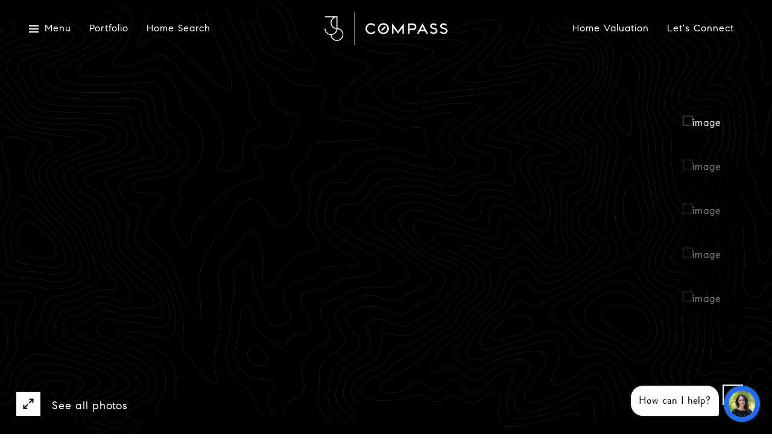

--- FILE ---
content_type: text/html
request_url: https://joellesmithre.com/modals.html
body_size: 6871
content:
    <style>
        #modal-66919d70-1e28-4ee1-b57f-231252d8c316 .close{display:none!important;}#modal-66919d70-1e28-4ee1-b57f-231252d8c316 *{word-wrap:normal;}#modal-66919d70-1e28-4ee1-b57f-231252d8c316 .social-signin+.social-signin{margin-top:20px;}#modal-66919d70-1e28-4ee1-b57f-231252d8c316 iframe{margin:0 auto;pointer-events:none;}#modal-66919d70-1e28-4ee1-b57f-231252d8c316 form{height:100%;width:100%;margin:0;}#modal-66919d70-1e28-4ee1-b57f-231252d8c316 .section{display:-webkit-box;display:-webkit-flex;display:-ms-flexbox;display:flex;max-width:992px;min-width:50%;margin:0 auto;min-height:680px;position:relative;-webkit-flex-direction:column;-ms-flex-direction:column;flex-direction:column;-webkit-box-pack:center;-ms-flex-pack:center;-webkit-justify-content:center;justify-content:center;-webkit-align-items:center;-webkit-box-align:center;-ms-flex-align:center;align-items:center;background-color:#F7F7F7;}@media (max-width: 1200px){#modal-66919d70-1e28-4ee1-b57f-231252d8c316 .section{margin:32px auto;max-width:736px;min-height:auto;}}@media (max-width: 767px){#modal-66919d70-1e28-4ee1-b57f-231252d8c316 .section{max-width:376px;margin:0 auto;}}#modal-66919d70-1e28-4ee1-b57f-231252d8c316 .section .close{display:-webkit-box!important;display:-webkit-flex!important;display:-ms-flexbox!important;display:flex!important;}#modal-66919d70-1e28-4ee1-b57f-231252d8c316 .content{position:relative;padding:88px 40px;display:-webkit-box;display:-webkit-flex;display:-ms-flexbox;display:flex;-webkit-flex-direction:column;-ms-flex-direction:column;flex-direction:column;width:50%;-webkit-box-pack:center;-ms-flex-pack:center;-webkit-justify-content:center;justify-content:center;}@media (max-width: 1200px){#modal-66919d70-1e28-4ee1-b57f-231252d8c316 .content{padding:20px;}}@media (max-width: 800px){#modal-66919d70-1e28-4ee1-b57f-231252d8c316 .content{width:55%;}}@media (max-width: 767px){#modal-66919d70-1e28-4ee1-b57f-231252d8c316 .content{width:100%;padding:24px;min-height:auto;}}#modal-66919d70-1e28-4ee1-b57f-231252d8c316 .title{margin:0 0 8px;font-size:24px;line-height:1.33;font-weight:500;}#modal-66919d70-1e28-4ee1-b57f-231252d8c316 .description{margin:0 0 32px;line-height:2;}#modal-66919d70-1e28-4ee1-b57f-231252d8c316 .or{margin:8px 0;text-align:center;color:#999999;}#modal-66919d70-1e28-4ee1-b57f-231252d8c316 .lp-input{width:100%;margin:0 0 16px;}@media (max-width: 767px){#modal-66919d70-1e28-4ee1-b57f-231252d8c316 .lp-input{margin-bottom:8px;}}#modal-66919d70-1e28-4ee1-b57f-231252d8c316 .image{width:50%;position:relative;}@media (max-width: 767px){#modal-66919d70-1e28-4ee1-b57f-231252d8c316 .image{width:100%;width:calc(100% - 48px);height:auto;padding-bottom:45%;margin:24px 24px 0;}}#modal-66919d70-1e28-4ee1-b57f-231252d8c316 .image img{position:absolute;top:0;left:0;width:100%;height:100%;object-fit:cover;}#modal-66919d70-1e28-4ee1-b57f-231252d8c316 .step{min-height:680px;width:100%;}#modal-66919d70-1e28-4ee1-b57f-231252d8c316 .step:not(.step-1){display:none;}@media (max-width: 1200px){#modal-66919d70-1e28-4ee1-b57f-231252d8c316 .step{min-height:600px;}}@media (max-width: 767px){#modal-66919d70-1e28-4ee1-b57f-231252d8c316 .step{-webkit-flex-direction:column-reverse;-ms-flex-direction:column-reverse;flex-direction:column-reverse;min-height:auto;}}#modal-66919d70-1e28-4ee1-b57f-231252d8c316 .step-1{display:-webkit-box;display:-webkit-flex;display:-ms-flexbox;display:flex;}#modal-66919d70-1e28-4ee1-b57f-231252d8c316 .step-2{display:-webkit-box;display:-webkit-flex;display:-ms-flexbox;display:flex;}#modal-66919d70-1e28-4ee1-b57f-231252d8c316 .step-2 .content{display:-webkit-box;display:-webkit-flex;display:-ms-flexbox;display:flex;-webkit-flex-direction:column;-ms-flex-direction:column;flex-direction:column;-webkit-box-pack:justify;-webkit-justify-content:space-between;justify-content:space-between;}#modal-66919d70-1e28-4ee1-b57f-231252d8c316 .step-3 .content,#modal-66919d70-1e28-4ee1-b57f-231252d8c316 .step-4 .content{-webkit-flex-direction:column;-ms-flex-direction:column;flex-direction:column;-webkit-align-items:center;-webkit-box-align:center;-ms-flex-align:center;align-items:center;gap:40px;width:100%;text-align:center;}@media (max-width: 767px){#modal-66919d70-1e28-4ee1-b57f-231252d8c316 .step-3 .content,#modal-66919d70-1e28-4ee1-b57f-231252d8c316 .step-4 .content{gap:29px;}}#modal-66919d70-1e28-4ee1-b57f-231252d8c316 .step-3 .lp-btn,#modal-66919d70-1e28-4ee1-b57f-231252d8c316 .step-4 .lp-btn{width:auto;min-width:300px;}@media (max-width: 560px){#modal-66919d70-1e28-4ee1-b57f-231252d8c316 .step-3 .lp-btn,#modal-66919d70-1e28-4ee1-b57f-231252d8c316 .step-4 .lp-btn{min-width:100%;width:100%;}}#modal-66919d70-1e28-4ee1-b57f-231252d8c316 .step-3 .description,#modal-66919d70-1e28-4ee1-b57f-231252d8c316 .step-4 .description,#modal-66919d70-1e28-4ee1-b57f-231252d8c316 .step-3 .title,#modal-66919d70-1e28-4ee1-b57f-231252d8c316 .step-4 .title{max-width:460px;margin:0;}@media (max-width: 767px){#modal-66919d70-1e28-4ee1-b57f-231252d8c316 .step-3 .description,#modal-66919d70-1e28-4ee1-b57f-231252d8c316 .step-4 .description,#modal-66919d70-1e28-4ee1-b57f-231252d8c316 .step-3 .title,#modal-66919d70-1e28-4ee1-b57f-231252d8c316 .step-4 .title{min-width:100%;}}#modal-66919d70-1e28-4ee1-b57f-231252d8c316 .step-3 .title+.description,#modal-66919d70-1e28-4ee1-b57f-231252d8c316 .step-4 .title+.description{margin-top:16px;}#modal-66919d70-1e28-4ee1-b57f-231252d8c316 .btn-back{background-color:transparent;border:0;margin-top:25px;display:-webkit-box;display:-webkit-flex;display:-ms-flexbox;display:flex;-webkit-align-items:center;-webkit-box-align:center;-ms-flex-align:center;align-items:center;-webkit-transition:all .3s;transition:all .3s;cursor:pointer;}@media (max-width: 767px){#modal-66919d70-1e28-4ee1-b57f-231252d8c316 .btn-back{position:static;margin-top:72px;}}@media (hover: hover) and (pointer: fine){#modal-66919d70-1e28-4ee1-b57f-231252d8c316 .btn-back:hover{opacity:.7;}}#modal-66919d70-1e28-4ee1-b57f-231252d8c316 .btn-back:before{content:'';-webkit-mask-image:url("data:image/svg+xml,%3Csvg width='24' height='24' viewBox='0 0 24 24' fill='none' xmlns='http://www.w3.org/2000/svg'%3E%3Cpath d='M19 12H5' stroke='black' stroke-width='2' stroke-linecap='round' stroke-linejoin='round'/%3E%3Cpath d='M12 19L5 12L12 5' stroke='black' stroke-width='2' stroke-linecap='round' stroke-linejoin='round'/%3E%3C/svg%3E%0A");-webkit-mask-image:url("data:image/svg+xml,%3Csvg width='24' height='24' viewBox='0 0 24 24' fill='none' xmlns='http://www.w3.org/2000/svg'%3E%3Cpath d='M19 12H5' stroke='black' stroke-width='2' stroke-linecap='round' stroke-linejoin='round'/%3E%3Cpath d='M12 19L5 12L12 5' stroke='black' stroke-width='2' stroke-linecap='round' stroke-linejoin='round'/%3E%3C/svg%3E%0A");mask-image:url("data:image/svg+xml,%3Csvg width='24' height='24' viewBox='0 0 24 24' fill='none' xmlns='http://www.w3.org/2000/svg'%3E%3Cpath d='M19 12H5' stroke='black' stroke-width='2' stroke-linecap='round' stroke-linejoin='round'/%3E%3Cpath d='M12 19L5 12L12 5' stroke='black' stroke-width='2' stroke-linecap='round' stroke-linejoin='round'/%3E%3C/svg%3E%0A");width:1em;height:1em;background-color:currentColor;-webkit-background-size:cover;background-size:cover;display:block;-webkit-mask-position:center;-webkit-mask-position:center;mask-position:center;-webkit-mask-size:contain;-webkit-mask-size:contain;mask-size:contain;-webkit-mask-repeat:no-repeat;-webkit-mask-repeat:no-repeat;mask-repeat:no-repeat;-webkit-transition:all .3s;transition:all .3s;margin-right:13px;}#modal-66919d70-1e28-4ee1-b57f-231252d8c316 .ico{background-color:rgb(231, 231, 231, .3);border-radius:999px;width:158px;height:158px;position:relative;display:block;margin:0 auto;}#modal-66919d70-1e28-4ee1-b57f-231252d8c316 .ico:before{content:'';width:88px;height:88px;position:absolute;top:50%;left:50%;margin:-44px 0 0 -44px;background-color:#E7E7E7;border-radius:999px;}#modal-66919d70-1e28-4ee1-b57f-231252d8c316 .ico:after{content:'';position:absolute;top:50%;left:50%;background-color:currentColor;-webkit-background-size:cover;background-size:cover;display:block;-webkit-mask-position:center;-webkit-mask-position:center;mask-position:center;-webkit-mask-size:contain;-webkit-mask-size:contain;mask-size:contain;-webkit-mask-repeat:no-repeat;-webkit-mask-repeat:no-repeat;mask-repeat:no-repeat;-webkit-transition:all .3s;transition:all .3s;}#modal-66919d70-1e28-4ee1-b57f-231252d8c316 .ico--success:after{width:48px;height:48px;margin:-24px 0 0 -24px;-webkit-mask-image:url("data:image/svg+xml,%3Csvg width='48' height='48' viewBox='0 0 48 48' fill='none' xmlns='http://www.w3.org/2000/svg'%3E%3Cpath d='M8.25 26.8688V9.75C8.25 9.35218 8.40804 8.97064 8.68934 8.68934C8.97064 8.40804 9.35218 8.25 9.75 8.25H38.25C38.6478 8.25 39.0294 8.40804 39.3107 8.68934C39.592 8.97064 39.75 9.35218 39.75 9.75V38.25C39.75 38.6478 39.592 39.0294 39.3107 39.3107C39.0294 39.592 38.6478 39.75 38.25 39.75H25.425' stroke='black' stroke-width='3' stroke-linecap='round' stroke-linejoin='round'/%3E%3Cpath d='M24 28.5L12 40.5L6 34.5' stroke='black' stroke-width='3' stroke-linecap='round' stroke-linejoin='round'/%3E%3C/svg%3E%0A");mask-image:url("data:image/svg+xml,%3Csvg width='48' height='48' viewBox='0 0 48 48' fill='none' xmlns='http://www.w3.org/2000/svg'%3E%3Cpath d='M8.25 26.8688V9.75C8.25 9.35218 8.40804 8.97064 8.68934 8.68934C8.97064 8.40804 9.35218 8.25 9.75 8.25H38.25C38.6478 8.25 39.0294 8.40804 39.3107 8.68934C39.592 8.97064 39.75 9.35218 39.75 9.75V38.25C39.75 38.6478 39.592 39.0294 39.3107 39.3107C39.0294 39.592 38.6478 39.75 38.25 39.75H25.425' stroke='black' stroke-width='3' stroke-linecap='round' stroke-linejoin='round'/%3E%3Cpath d='M24 28.5L12 40.5L6 34.5' stroke='black' stroke-width='3' stroke-linecap='round' stroke-linejoin='round'/%3E%3C/svg%3E%0A");-webkit-mask-image:url("data:image/svg+xml,%3Csvg width='48' height='48' viewBox='0 0 48 48' fill='none' xmlns='http://www.w3.org/2000/svg'%3E%3Cpath d='M8.25 26.8688V9.75C8.25 9.35218 8.40804 8.97064 8.68934 8.68934C8.97064 8.40804 9.35218 8.25 9.75 8.25H38.25C38.6478 8.25 39.0294 8.40804 39.3107 8.68934C39.592 8.97064 39.75 9.35218 39.75 9.75V38.25C39.75 38.6478 39.592 39.0294 39.3107 39.3107C39.0294 39.592 38.6478 39.75 38.25 39.75H25.425' stroke='black' stroke-width='3' stroke-linecap='round' stroke-linejoin='round'/%3E%3Cpath d='M24 28.5L12 40.5L6 34.5' stroke='black' stroke-width='3' stroke-linecap='round' stroke-linejoin='round'/%3E%3C/svg%3E%0A");}#modal-66919d70-1e28-4ee1-b57f-231252d8c316 .ico--error:after{width:28px;height:28px;margin:-14px 0 0 -14px;-webkit-mask-image:url("data:image/svg+xml,%3Csvg width='32' height='32' viewBox='0 0 32 32' fill='none' xmlns='http://www.w3.org/2000/svg'%3E%3Cpath d='M2 2L30 30' stroke='black' stroke-width='3' stroke-miterlimit='10' stroke-linecap='round'/%3E%3Cpath d='M2 30L30 2' stroke='black' stroke-width='3' stroke-miterlimit='10' stroke-linecap='round'/%3E%3C/svg%3E%0A");mask-image:url("data:image/svg+xml,%3Csvg width='32' height='32' viewBox='0 0 32 32' fill='none' xmlns='http://www.w3.org/2000/svg'%3E%3Cpath d='M2 2L30 30' stroke='black' stroke-width='3' stroke-miterlimit='10' stroke-linecap='round'/%3E%3Cpath d='M2 30L30 2' stroke='black' stroke-width='3' stroke-miterlimit='10' stroke-linecap='round'/%3E%3C/svg%3E%0A");-webkit-mask-image:url("data:image/svg+xml,%3Csvg width='32' height='32' viewBox='0 0 32 32' fill='none' xmlns='http://www.w3.org/2000/svg'%3E%3Cpath d='M2 2L30 30' stroke='black' stroke-width='3' stroke-miterlimit='10' stroke-linecap='round'/%3E%3Cpath d='M2 30L30 2' stroke='black' stroke-width='3' stroke-miterlimit='10' stroke-linecap='round'/%3E%3C/svg%3E%0A");}#modal-66919d70-1e28-4ee1-b57f-231252d8c316 .lp-btn{display:-webkit-box;display:-webkit-flex;display:-ms-flexbox;display:flex;-webkit-box-pack:center;-ms-flex-pack:center;-webkit-justify-content:center;justify-content:center;-webkit-align-items:center;-webkit-box-align:center;-ms-flex-align:center;align-items:center;gap:20px;width:100%;cursor:poiner;}#modal-66919d70-1e28-4ee1-b57f-231252d8c316 .success,#modal-66919d70-1e28-4ee1-b57f-231252d8c316 .loading{pointer-events:none;}#modal-66919d70-1e28-4ee1-b57f-231252d8c316 .success button[type="submit"],#modal-66919d70-1e28-4ee1-b57f-231252d8c316 .loading button[type="submit"]{display:-webkit-box;display:-webkit-flex;display:-ms-flexbox;display:flex;gap:10px;-webkit-align-items:center;-webkit-box-align:center;-ms-flex-align:center;align-items:center;-webkit-box-pack:center;-ms-flex-pack:center;-webkit-justify-content:center;justify-content:center;}#modal-66919d70-1e28-4ee1-b57f-231252d8c316 .success .status-icon,#modal-66919d70-1e28-4ee1-b57f-231252d8c316 .loading .status-icon{display:-webkit-inline-box;display:-webkit-inline-flex;display:-ms-inline-flexbox;display:inline-flex;background-color:transparent;}#modal-66919d70-1e28-4ee1-b57f-231252d8c316 .success .status-icon:after,#modal-66919d70-1e28-4ee1-b57f-231252d8c316 .loading .status-icon:after{content:'';width:20px;height:20px;background-color:currentColor;-webkit-background-size:cover;background-size:cover;-webkit-mask-position:center;-webkit-mask-position:center;mask-position:center;-webkit-mask-size:contain;-webkit-mask-size:contain;mask-size:contain;-webkit-mask-repeat:no-repeat;-webkit-mask-repeat:no-repeat;mask-repeat:no-repeat;display:-webkit-inline-box;display:-webkit-inline-flex;display:-ms-inline-flexbox;display:inline-flex;}#modal-66919d70-1e28-4ee1-b57f-231252d8c316 .status-icon{display:none;}#modal-66919d70-1e28-4ee1-b57f-231252d8c316 .success .status-icon:after{-webkit-mask-image:url("data:image/svg+xml,%3Csvg xmlns='http://www.w3.org/2000/svg' width='20' height='14' viewBox='0 0 20 14' fill='none'%3E%3Cpath d='M6.67234 14L0 7.32766L1.28085 6.04681L6.67234 11.4383L18.1106 0L19.3915 1.28085L6.67234 14Z' fill='%2318191A'/%3E%3C/svg%3E");mask-image:url("data:image/svg+xml,%3Csvg xmlns='http://www.w3.org/2000/svg' width='20' height='14' viewBox='0 0 20 14' fill='none'%3E%3Cpath d='M6.67234 14L0 7.32766L1.28085 6.04681L6.67234 11.4383L18.1106 0L19.3915 1.28085L6.67234 14Z' fill='%2318191A'/%3E%3C/svg%3E");}#modal-66919d70-1e28-4ee1-b57f-231252d8c316 .loading .status-icon:after{-webkit-mask-image:url("data:image/svg+xml, %3Csvg version='1.1' id='loader-1' xmlns='http://www.w3.org/2000/svg' xmlns:xlink='http://www.w3.org/1999/xlink' x='0px' y='0px' width='40px' height='40px' viewBox='0 0 50 50' style='enable-background:new 0 0 50 50;' xml:space='preserve'%3E%3Cpath fill='%23000' d='M43.935,25.145c0-10.318-8.364-18.683-18.683-18.683c-10.318,0-18.683,8.365-18.683,18.683h4.068c0-8.071,6.543-14.615,14.615-14.615c8.072,0,14.615,6.543,14.615,14.615H43.935z'%3E%3CanimateTransform attributeType='xml' attributeName='transform' type='rotate' from='0 25 25' to='360 25 25' dur='0.6s' repeatCount='indefinite'/%3E%3C/path%3E%3C/svg%3E");mask-image:url("data:image/svg+xml, %3Csvg version='1.1' id='loader-1' xmlns='http://www.w3.org/2000/svg' xmlns:xlink='http://www.w3.org/1999/xlink' x='0px' y='0px' width='40px' height='40px' viewBox='0 0 50 50' style='enable-background:new 0 0 50 50;' xml:space='preserve'%3E%3Cpath fill='%23000' d='M43.935,25.145c0-10.318-8.364-18.683-18.683-18.683c-10.318,0-18.683,8.365-18.683,18.683h4.068c0-8.071,6.543-14.615,14.615-14.615c8.072,0,14.615,6.543,14.615,14.615H43.935z'%3E%3CanimateTransform attributeType='xml' attributeName='transform' type='rotate' from='0 25 25' to='360 25 25' dur='0.6s' repeatCount='indefinite'/%3E%3C/path%3E%3C/svg%3E");}#modal-dd12d5a0-a2f1-48a3-aaa1-bbaf6161e51d .close{display:none!important;}#modal-dd12d5a0-a2f1-48a3-aaa1-bbaf6161e51d *{word-wrap:normal;}#modal-dd12d5a0-a2f1-48a3-aaa1-bbaf6161e51d .social-signin+.social-signin{margin-top:20px;}#modal-dd12d5a0-a2f1-48a3-aaa1-bbaf6161e51d iframe{margin:0 auto;pointer-events:none;}#modal-dd12d5a0-a2f1-48a3-aaa1-bbaf6161e51d form{height:100%;width:100%;margin:0;}#modal-dd12d5a0-a2f1-48a3-aaa1-bbaf6161e51d .section{display:-webkit-box;display:-webkit-flex;display:-ms-flexbox;display:flex;max-width:992px;min-width:50%;margin:0 auto;min-height:680px;position:relative;-webkit-flex-direction:column;-ms-flex-direction:column;flex-direction:column;-webkit-box-pack:center;-ms-flex-pack:center;-webkit-justify-content:center;justify-content:center;-webkit-align-items:center;-webkit-box-align:center;-ms-flex-align:center;align-items:center;background-color:#F7F7F7;}@media (max-width: 1200px){#modal-dd12d5a0-a2f1-48a3-aaa1-bbaf6161e51d .section{margin:32px auto;max-width:736px;min-height:auto;}}@media (max-width: 767px){#modal-dd12d5a0-a2f1-48a3-aaa1-bbaf6161e51d .section{max-width:376px;margin:0 auto;}}#modal-dd12d5a0-a2f1-48a3-aaa1-bbaf6161e51d .section .close{display:-webkit-box!important;display:-webkit-flex!important;display:-ms-flexbox!important;display:flex!important;}#modal-dd12d5a0-a2f1-48a3-aaa1-bbaf6161e51d .content{position:relative;padding:88px 40px;display:-webkit-box;display:-webkit-flex;display:-ms-flexbox;display:flex;-webkit-flex-direction:column;-ms-flex-direction:column;flex-direction:column;width:50%;-webkit-box-pack:center;-ms-flex-pack:center;-webkit-justify-content:center;justify-content:center;}@media (max-width: 1200px){#modal-dd12d5a0-a2f1-48a3-aaa1-bbaf6161e51d .content{padding:20px;}}@media (max-width: 800px){#modal-dd12d5a0-a2f1-48a3-aaa1-bbaf6161e51d .content{width:55%;}}@media (max-width: 767px){#modal-dd12d5a0-a2f1-48a3-aaa1-bbaf6161e51d .content{width:100%;padding:24px;min-height:auto;}}#modal-dd12d5a0-a2f1-48a3-aaa1-bbaf6161e51d .title{margin:0 0 8px;font-size:24px;line-height:1.33;font-weight:500;}#modal-dd12d5a0-a2f1-48a3-aaa1-bbaf6161e51d .description{margin:0 0 32px;line-height:2;}#modal-dd12d5a0-a2f1-48a3-aaa1-bbaf6161e51d .or{margin:8px 0;text-align:center;color:#999999;}#modal-dd12d5a0-a2f1-48a3-aaa1-bbaf6161e51d .lp-input{width:100%;margin:0 0 16px;}@media (max-width: 767px){#modal-dd12d5a0-a2f1-48a3-aaa1-bbaf6161e51d .lp-input{margin-bottom:8px;}}#modal-dd12d5a0-a2f1-48a3-aaa1-bbaf6161e51d .image{width:50%;position:relative;}@media (max-width: 767px){#modal-dd12d5a0-a2f1-48a3-aaa1-bbaf6161e51d .image{width:100%;width:calc(100% - 48px);height:auto;padding-bottom:45%;margin:24px 24px 0;}}#modal-dd12d5a0-a2f1-48a3-aaa1-bbaf6161e51d .image img{position:absolute;top:0;left:0;width:100%;height:100%;object-fit:cover;}#modal-dd12d5a0-a2f1-48a3-aaa1-bbaf6161e51d .step{min-height:680px;width:100%;}#modal-dd12d5a0-a2f1-48a3-aaa1-bbaf6161e51d .step:not(.step-1){display:none;}@media (max-width: 1200px){#modal-dd12d5a0-a2f1-48a3-aaa1-bbaf6161e51d .step{min-height:600px;}}@media (max-width: 767px){#modal-dd12d5a0-a2f1-48a3-aaa1-bbaf6161e51d .step{-webkit-flex-direction:column-reverse;-ms-flex-direction:column-reverse;flex-direction:column-reverse;min-height:auto;}}#modal-dd12d5a0-a2f1-48a3-aaa1-bbaf6161e51d .step-1{display:-webkit-box;display:-webkit-flex;display:-ms-flexbox;display:flex;}#modal-dd12d5a0-a2f1-48a3-aaa1-bbaf6161e51d .step-2{display:-webkit-box;display:-webkit-flex;display:-ms-flexbox;display:flex;}#modal-dd12d5a0-a2f1-48a3-aaa1-bbaf6161e51d .step-2 .content{display:-webkit-box;display:-webkit-flex;display:-ms-flexbox;display:flex;-webkit-flex-direction:column;-ms-flex-direction:column;flex-direction:column;-webkit-box-pack:justify;-webkit-justify-content:space-between;justify-content:space-between;}#modal-dd12d5a0-a2f1-48a3-aaa1-bbaf6161e51d .step-3 .content,#modal-dd12d5a0-a2f1-48a3-aaa1-bbaf6161e51d .step-4 .content{-webkit-flex-direction:column;-ms-flex-direction:column;flex-direction:column;-webkit-align-items:center;-webkit-box-align:center;-ms-flex-align:center;align-items:center;gap:40px;width:100%;text-align:center;}@media (max-width: 767px){#modal-dd12d5a0-a2f1-48a3-aaa1-bbaf6161e51d .step-3 .content,#modal-dd12d5a0-a2f1-48a3-aaa1-bbaf6161e51d .step-4 .content{gap:29px;}}#modal-dd12d5a0-a2f1-48a3-aaa1-bbaf6161e51d .step-3 .lp-btn,#modal-dd12d5a0-a2f1-48a3-aaa1-bbaf6161e51d .step-4 .lp-btn{width:auto;min-width:300px;}@media (max-width: 560px){#modal-dd12d5a0-a2f1-48a3-aaa1-bbaf6161e51d .step-3 .lp-btn,#modal-dd12d5a0-a2f1-48a3-aaa1-bbaf6161e51d .step-4 .lp-btn{min-width:100%;width:100%;}}#modal-dd12d5a0-a2f1-48a3-aaa1-bbaf6161e51d .step-3 .description,#modal-dd12d5a0-a2f1-48a3-aaa1-bbaf6161e51d .step-4 .description,#modal-dd12d5a0-a2f1-48a3-aaa1-bbaf6161e51d .step-3 .title,#modal-dd12d5a0-a2f1-48a3-aaa1-bbaf6161e51d .step-4 .title{max-width:460px;margin:0;}@media (max-width: 767px){#modal-dd12d5a0-a2f1-48a3-aaa1-bbaf6161e51d .step-3 .description,#modal-dd12d5a0-a2f1-48a3-aaa1-bbaf6161e51d .step-4 .description,#modal-dd12d5a0-a2f1-48a3-aaa1-bbaf6161e51d .step-3 .title,#modal-dd12d5a0-a2f1-48a3-aaa1-bbaf6161e51d .step-4 .title{min-width:100%;}}#modal-dd12d5a0-a2f1-48a3-aaa1-bbaf6161e51d .step-3 .title+.description,#modal-dd12d5a0-a2f1-48a3-aaa1-bbaf6161e51d .step-4 .title+.description{margin-top:16px;}#modal-dd12d5a0-a2f1-48a3-aaa1-bbaf6161e51d .btn-back{background-color:transparent;border:0;margin-top:25px;display:-webkit-box;display:-webkit-flex;display:-ms-flexbox;display:flex;-webkit-align-items:center;-webkit-box-align:center;-ms-flex-align:center;align-items:center;-webkit-transition:all .3s;transition:all .3s;cursor:pointer;}@media (max-width: 767px){#modal-dd12d5a0-a2f1-48a3-aaa1-bbaf6161e51d .btn-back{position:static;margin-top:72px;}}@media (hover: hover) and (pointer: fine){#modal-dd12d5a0-a2f1-48a3-aaa1-bbaf6161e51d .btn-back:hover{opacity:.7;}}#modal-dd12d5a0-a2f1-48a3-aaa1-bbaf6161e51d .btn-back:before{content:'';-webkit-mask-image:url("data:image/svg+xml,%3Csvg width='24' height='24' viewBox='0 0 24 24' fill='none' xmlns='http://www.w3.org/2000/svg'%3E%3Cpath d='M19 12H5' stroke='black' stroke-width='2' stroke-linecap='round' stroke-linejoin='round'/%3E%3Cpath d='M12 19L5 12L12 5' stroke='black' stroke-width='2' stroke-linecap='round' stroke-linejoin='round'/%3E%3C/svg%3E%0A");-webkit-mask-image:url("data:image/svg+xml,%3Csvg width='24' height='24' viewBox='0 0 24 24' fill='none' xmlns='http://www.w3.org/2000/svg'%3E%3Cpath d='M19 12H5' stroke='black' stroke-width='2' stroke-linecap='round' stroke-linejoin='round'/%3E%3Cpath d='M12 19L5 12L12 5' stroke='black' stroke-width='2' stroke-linecap='round' stroke-linejoin='round'/%3E%3C/svg%3E%0A");mask-image:url("data:image/svg+xml,%3Csvg width='24' height='24' viewBox='0 0 24 24' fill='none' xmlns='http://www.w3.org/2000/svg'%3E%3Cpath d='M19 12H5' stroke='black' stroke-width='2' stroke-linecap='round' stroke-linejoin='round'/%3E%3Cpath d='M12 19L5 12L12 5' stroke='black' stroke-width='2' stroke-linecap='round' stroke-linejoin='round'/%3E%3C/svg%3E%0A");width:1em;height:1em;background-color:currentColor;-webkit-background-size:cover;background-size:cover;display:block;-webkit-mask-position:center;-webkit-mask-position:center;mask-position:center;-webkit-mask-size:contain;-webkit-mask-size:contain;mask-size:contain;-webkit-mask-repeat:no-repeat;-webkit-mask-repeat:no-repeat;mask-repeat:no-repeat;-webkit-transition:all .3s;transition:all .3s;margin-right:13px;}#modal-dd12d5a0-a2f1-48a3-aaa1-bbaf6161e51d .ico{background-color:rgb(231, 231, 231, .3);border-radius:999px;width:158px;height:158px;position:relative;display:block;margin:0 auto;}#modal-dd12d5a0-a2f1-48a3-aaa1-bbaf6161e51d .ico:before{content:'';width:88px;height:88px;position:absolute;top:50%;left:50%;margin:-44px 0 0 -44px;background-color:#E7E7E7;border-radius:999px;}#modal-dd12d5a0-a2f1-48a3-aaa1-bbaf6161e51d .ico:after{content:'';position:absolute;top:50%;left:50%;background-color:currentColor;-webkit-background-size:cover;background-size:cover;display:block;-webkit-mask-position:center;-webkit-mask-position:center;mask-position:center;-webkit-mask-size:contain;-webkit-mask-size:contain;mask-size:contain;-webkit-mask-repeat:no-repeat;-webkit-mask-repeat:no-repeat;mask-repeat:no-repeat;-webkit-transition:all .3s;transition:all .3s;}#modal-dd12d5a0-a2f1-48a3-aaa1-bbaf6161e51d .ico--success:after{width:48px;height:48px;margin:-24px 0 0 -24px;-webkit-mask-image:url("data:image/svg+xml,%3Csvg width='48' height='48' viewBox='0 0 48 48' fill='none' xmlns='http://www.w3.org/2000/svg'%3E%3Cpath d='M8.25 26.8688V9.75C8.25 9.35218 8.40804 8.97064 8.68934 8.68934C8.97064 8.40804 9.35218 8.25 9.75 8.25H38.25C38.6478 8.25 39.0294 8.40804 39.3107 8.68934C39.592 8.97064 39.75 9.35218 39.75 9.75V38.25C39.75 38.6478 39.592 39.0294 39.3107 39.3107C39.0294 39.592 38.6478 39.75 38.25 39.75H25.425' stroke='black' stroke-width='3' stroke-linecap='round' stroke-linejoin='round'/%3E%3Cpath d='M24 28.5L12 40.5L6 34.5' stroke='black' stroke-width='3' stroke-linecap='round' stroke-linejoin='round'/%3E%3C/svg%3E%0A");mask-image:url("data:image/svg+xml,%3Csvg width='48' height='48' viewBox='0 0 48 48' fill='none' xmlns='http://www.w3.org/2000/svg'%3E%3Cpath d='M8.25 26.8688V9.75C8.25 9.35218 8.40804 8.97064 8.68934 8.68934C8.97064 8.40804 9.35218 8.25 9.75 8.25H38.25C38.6478 8.25 39.0294 8.40804 39.3107 8.68934C39.592 8.97064 39.75 9.35218 39.75 9.75V38.25C39.75 38.6478 39.592 39.0294 39.3107 39.3107C39.0294 39.592 38.6478 39.75 38.25 39.75H25.425' stroke='black' stroke-width='3' stroke-linecap='round' stroke-linejoin='round'/%3E%3Cpath d='M24 28.5L12 40.5L6 34.5' stroke='black' stroke-width='3' stroke-linecap='round' stroke-linejoin='round'/%3E%3C/svg%3E%0A");-webkit-mask-image:url("data:image/svg+xml,%3Csvg width='48' height='48' viewBox='0 0 48 48' fill='none' xmlns='http://www.w3.org/2000/svg'%3E%3Cpath d='M8.25 26.8688V9.75C8.25 9.35218 8.40804 8.97064 8.68934 8.68934C8.97064 8.40804 9.35218 8.25 9.75 8.25H38.25C38.6478 8.25 39.0294 8.40804 39.3107 8.68934C39.592 8.97064 39.75 9.35218 39.75 9.75V38.25C39.75 38.6478 39.592 39.0294 39.3107 39.3107C39.0294 39.592 38.6478 39.75 38.25 39.75H25.425' stroke='black' stroke-width='3' stroke-linecap='round' stroke-linejoin='round'/%3E%3Cpath d='M24 28.5L12 40.5L6 34.5' stroke='black' stroke-width='3' stroke-linecap='round' stroke-linejoin='round'/%3E%3C/svg%3E%0A");}#modal-dd12d5a0-a2f1-48a3-aaa1-bbaf6161e51d .ico--error:after{width:28px;height:28px;margin:-14px 0 0 -14px;-webkit-mask-image:url("data:image/svg+xml,%3Csvg width='32' height='32' viewBox='0 0 32 32' fill='none' xmlns='http://www.w3.org/2000/svg'%3E%3Cpath d='M2 2L30 30' stroke='black' stroke-width='3' stroke-miterlimit='10' stroke-linecap='round'/%3E%3Cpath d='M2 30L30 2' stroke='black' stroke-width='3' stroke-miterlimit='10' stroke-linecap='round'/%3E%3C/svg%3E%0A");mask-image:url("data:image/svg+xml,%3Csvg width='32' height='32' viewBox='0 0 32 32' fill='none' xmlns='http://www.w3.org/2000/svg'%3E%3Cpath d='M2 2L30 30' stroke='black' stroke-width='3' stroke-miterlimit='10' stroke-linecap='round'/%3E%3Cpath d='M2 30L30 2' stroke='black' stroke-width='3' stroke-miterlimit='10' stroke-linecap='round'/%3E%3C/svg%3E%0A");-webkit-mask-image:url("data:image/svg+xml,%3Csvg width='32' height='32' viewBox='0 0 32 32' fill='none' xmlns='http://www.w3.org/2000/svg'%3E%3Cpath d='M2 2L30 30' stroke='black' stroke-width='3' stroke-miterlimit='10' stroke-linecap='round'/%3E%3Cpath d='M2 30L30 2' stroke='black' stroke-width='3' stroke-miterlimit='10' stroke-linecap='round'/%3E%3C/svg%3E%0A");}#modal-dd12d5a0-a2f1-48a3-aaa1-bbaf6161e51d .lp-btn{display:-webkit-box;display:-webkit-flex;display:-ms-flexbox;display:flex;-webkit-box-pack:center;-ms-flex-pack:center;-webkit-justify-content:center;justify-content:center;-webkit-align-items:center;-webkit-box-align:center;-ms-flex-align:center;align-items:center;gap:20px;width:100%;cursor:poiner;}#modal-dd12d5a0-a2f1-48a3-aaa1-bbaf6161e51d .success,#modal-dd12d5a0-a2f1-48a3-aaa1-bbaf6161e51d .loading{pointer-events:none;}#modal-dd12d5a0-a2f1-48a3-aaa1-bbaf6161e51d .success button[type="submit"],#modal-dd12d5a0-a2f1-48a3-aaa1-bbaf6161e51d .loading button[type="submit"]{display:-webkit-box;display:-webkit-flex;display:-ms-flexbox;display:flex;gap:10px;-webkit-align-items:center;-webkit-box-align:center;-ms-flex-align:center;align-items:center;-webkit-box-pack:center;-ms-flex-pack:center;-webkit-justify-content:center;justify-content:center;}#modal-dd12d5a0-a2f1-48a3-aaa1-bbaf6161e51d .success .status-icon,#modal-dd12d5a0-a2f1-48a3-aaa1-bbaf6161e51d .loading .status-icon{display:-webkit-inline-box;display:-webkit-inline-flex;display:-ms-inline-flexbox;display:inline-flex;background-color:transparent;}#modal-dd12d5a0-a2f1-48a3-aaa1-bbaf6161e51d .success .status-icon:after,#modal-dd12d5a0-a2f1-48a3-aaa1-bbaf6161e51d .loading .status-icon:after{content:'';width:20px;height:20px;background-color:currentColor;-webkit-background-size:cover;background-size:cover;-webkit-mask-position:center;-webkit-mask-position:center;mask-position:center;-webkit-mask-size:contain;-webkit-mask-size:contain;mask-size:contain;-webkit-mask-repeat:no-repeat;-webkit-mask-repeat:no-repeat;mask-repeat:no-repeat;display:-webkit-inline-box;display:-webkit-inline-flex;display:-ms-inline-flexbox;display:inline-flex;}#modal-dd12d5a0-a2f1-48a3-aaa1-bbaf6161e51d .status-icon{display:none;}#modal-dd12d5a0-a2f1-48a3-aaa1-bbaf6161e51d .success .status-icon:after{-webkit-mask-image:url("data:image/svg+xml,%3Csvg xmlns='http://www.w3.org/2000/svg' width='20' height='14' viewBox='0 0 20 14' fill='none'%3E%3Cpath d='M6.67234 14L0 7.32766L1.28085 6.04681L6.67234 11.4383L18.1106 0L19.3915 1.28085L6.67234 14Z' fill='%2318191A'/%3E%3C/svg%3E");mask-image:url("data:image/svg+xml,%3Csvg xmlns='http://www.w3.org/2000/svg' width='20' height='14' viewBox='0 0 20 14' fill='none'%3E%3Cpath d='M6.67234 14L0 7.32766L1.28085 6.04681L6.67234 11.4383L18.1106 0L19.3915 1.28085L6.67234 14Z' fill='%2318191A'/%3E%3C/svg%3E");}#modal-dd12d5a0-a2f1-48a3-aaa1-bbaf6161e51d .loading .status-icon:after{-webkit-mask-image:url("data:image/svg+xml, %3Csvg version='1.1' id='loader-1' xmlns='http://www.w3.org/2000/svg' xmlns:xlink='http://www.w3.org/1999/xlink' x='0px' y='0px' width='40px' height='40px' viewBox='0 0 50 50' style='enable-background:new 0 0 50 50;' xml:space='preserve'%3E%3Cpath fill='%23000' d='M43.935,25.145c0-10.318-8.364-18.683-18.683-18.683c-10.318,0-18.683,8.365-18.683,18.683h4.068c0-8.071,6.543-14.615,14.615-14.615c8.072,0,14.615,6.543,14.615,14.615H43.935z'%3E%3CanimateTransform attributeType='xml' attributeName='transform' type='rotate' from='0 25 25' to='360 25 25' dur='0.6s' repeatCount='indefinite'/%3E%3C/path%3E%3C/svg%3E");mask-image:url("data:image/svg+xml, %3Csvg version='1.1' id='loader-1' xmlns='http://www.w3.org/2000/svg' xmlns:xlink='http://www.w3.org/1999/xlink' x='0px' y='0px' width='40px' height='40px' viewBox='0 0 50 50' style='enable-background:new 0 0 50 50;' xml:space='preserve'%3E%3Cpath fill='%23000' d='M43.935,25.145c0-10.318-8.364-18.683-18.683-18.683c-10.318,0-18.683,8.365-18.683,18.683h4.068c0-8.071,6.543-14.615,14.615-14.615c8.072,0,14.615,6.543,14.615,14.615H43.935z'%3E%3CanimateTransform attributeType='xml' attributeName='transform' type='rotate' from='0 25 25' to='360 25 25' dur='0.6s' repeatCount='indefinite'/%3E%3C/path%3E%3C/svg%3E");}
    </style>
    <script type="text/javascript">
        window.luxuryPresence._modalIncludes = {"modals":[{"modalId":"66919d70-1e28-4ee1-b57f-231252d8c316","websiteId":"2bb05122-f568-4008-8eeb-adb4117dc94c","templateId":null,"elementId":"1956b4f1-354a-437d-b87f-7f0dbcff66f3","name":" Forced Conversion Modal (Home Valuation)","displayOrder":1,"formValues":{"image":"https://media-production.lp-cdn.com/media/052b0829-9894-49b3-8451-bfb7e20b20e6","title":"Get an Instant Home Valuation","textColor":"#000000","showSocial":true,"buttonStyle":"","description":"<p>Wondering what your home might be worth? Simply enter your email and then your home address. If you would like a more in-depth analysis, please <span style=\"text-decoration: underline;\"><a href=\"mailto:joelle.smith@compass.com\">reach out</a></span>!</p>","thankYouTitle":"Thank You!","TCRBusinessName":"","backgroundColor":"#F7F7F7","thankYouDescription":""},"customHtmlMarkdown":null,"customCss":null,"sourceResource":null,"sourceVariables":{},"pageSpecific":true,"trigger":"FORCED","backgroundColor":"rgba(0,0,0,.92)","colorSettings":{},"timerDelay":0,"lastUpdatingUserId":"862df6dc-25f7-410c-8e3b-3983657ec2f8","lastUpdateHash":"4fd925c4-9817-592d-971e-07be494a9bad","createdAt":"2024-06-25T18:51:30.414Z","updatedAt":"2025-01-03T23:09:49.797Z","mediaMap":{},"created_at":"2024-06-25T18:51:30.414Z","updated_at":"2025-01-03T23:09:49.797Z","deleted_at":null,"pages":[{"modalId":"66919d70-1e28-4ee1-b57f-231252d8c316","pageId":"bed3e56d-0980-436b-bda1-6631f9ac0775","createdAt":"2024-06-25T18:52:30.262Z"}]},{"modalId":"dd12d5a0-a2f1-48a3-aaa1-bbaf6161e51d","websiteId":"2bb05122-f568-4008-8eeb-adb4117dc94c","templateId":null,"elementId":"1956b4f1-354a-437d-b87f-7f0dbcff66f3","name":" Forced Conversion Modal","displayOrder":0,"formValues":{"image":"https://media-production.lp-cdn.com/media/1b91103b-5520-4297-b67a-7f3a704229f1","title":"Get Access to Exclusive Listings","textColor":"#000000","showSocial":false,"buttonStyle":"button-style-1","description":"<p>Tired of dealing with outrageous bidding wars? Cut in line and beat your competition by subscribing to our exclusive property list.</p>","thankYouTitle":"Thank You! Now you have Access to Exclusive Listings.","TCRBusinessName":"","backgroundColor":"#F7F7F7","thankYouDescription":""},"customHtmlMarkdown":null,"customCss":null,"sourceResource":null,"sourceVariables":{},"pageSpecific":false,"trigger":null,"backgroundColor":"rgba(0,0,0,.92)","colorSettings":{},"timerDelay":0,"lastUpdatingUserId":"862df6dc-25f7-410c-8e3b-3983657ec2f8","lastUpdateHash":"4f0d62ee-25b5-5f3b-92cc-f6fcb03fa7e2","createdAt":"2024-01-28T12:43:39.256Z","updatedAt":"2025-01-03T23:09:50.485Z","mediaMap":{},"created_at":"2024-01-28T12:43:39.256Z","updated_at":"2025-01-03T23:09:50.485Z","deleted_at":null,"pages":[{"modalId":"dd12d5a0-a2f1-48a3-aaa1-bbaf6161e51d","pageId":"a506e86d-f225-448c-a13a-ad3ec2ea667d","createdAt":"2024-02-06T00:01:55.144Z"}]}]};

        const {loadJs, loadCss, jsLibsMap} = window.luxuryPresence.libs;

        const enabledLibsMap = {
            enableParollerJs: 'paroller',
            enableIonRangeSlider: 'ionRangeSlider',
            enableSplide: 'splide',
            enableWowJs: 'wow',
            enableJquery: 'jquery',
            enableSlickJs: 'slick',
        };
        const requiredLibs = [];
                requiredLibs.push(enabledLibsMap['enableWowJs']);
                requiredLibs.push(enabledLibsMap['enableSlickJs']);
                requiredLibs.push(enabledLibsMap['enableParollerJs']);
                requiredLibs.push(enabledLibsMap['enableIonRangeSlider']);
                requiredLibs.push(enabledLibsMap['enableJquery']);
                requiredLibs.push(enabledLibsMap['enableSplide']);

        const loadScriptAsync = (url) => {
            return new Promise((resolve, reject) => {
                loadJs(url, resolve);
            });
        };

        const loadDependencies = async (libs) => {
            for (const lib of libs) {
                const libConfig = jsLibsMap[lib];
                if (libConfig && !libConfig.isLoaded) {

                    if (libConfig.requires) {
                        await loadDependencies(libConfig.requires);
                    }

                    await loadScriptAsync(libConfig.jsSrc);
                    if (libConfig.cssSrc) {
                        loadCss(libConfig.cssSrc);
                    }

                    libConfig.isLoaded = true;
                }
            }
        };


        const initializeModalScripts = () => {
                try {
(function init(sectionDomId) {
  var section = $('#' + sectionDomId);
  function showStep(step) {
    section.find('.step').css('display', 'none');
    section.find('.step-' + step).css('display', 'flex');
  }
  showStep(1);
  section.find('.contionue-js').on('click', function () {
    if (section.find('input[name="email"]')[0].checkValidity() && section.find('input[name="termsAccepted"]')[0].checkValidity()) {
      showStep(2);
    } else {
      section.find('button[type="submit"]').click();
    }
  });
  section.find('.js-social-signin').on('click', function () {
    if (!section.find('input[name="termsAccepted"]')[0].checkValidity()) {
      section.find('button[type="submit"]').click();
    }
  });
  section.find('input[name="termsAccepted"]').on('change', function () {
    if (section.find('input[name="termsAccepted"]')[0].checkValidity()) {
      section.find('iframe').css('pointer-events', 'initial');
      return;
    }
    section.find('iframe').css('pointer-events', 'none');
  });
  section.on('lpui-show', function () {
    section.find('iframe').css('pointer-events', 'none');
  });
  section.find('form').on('formsubmitted', function () {
    showStep(3);
    resetPopup();
  });
  section.find('.thank-you-js').on('click', function () {
    window.lpUI.hideClosestModal(section.find('form'));
    showStep(1);
  });
  section.find('.back-js').on('click', function () {
    showStep(1);
  });
  section.find('.error-js').on('click', function () {
    showStep(1);
  });
  window.onSuccessCallback = function () {
    showStep(3);
    resetPopup();
  };
  function resetPopup() {
    const MODAL_CLOSE_DELAY = section.find('form').data('delay') || 6000;
    setTimeout(function () {
      showStep(1);
    }, MODAL_CLOSE_DELAY);
  }
  function handleError(e) {
    const {
      buyerSellerServiceUrl
    } = window.luxuryPresence.config || 'https://bss.luxurypresence.com';
    if (e.origin === buyerSellerServiceUrl) {
      if (e.data.event === 'login failed') {
        showStep(4);
        if (e.data.provider === 'FACEBOOK') {
          document.querySelector('#' + sectionDomId + ' iframe[data-signin-type="facebook-sign-in"]').remove();
        } else if (e.data.provider === 'GOOGLE') {
          document.querySelector('#' + sectionDomId + ' iframe[data-signin-type="google-sign-in"]').remove();
        }
      }
    }
  }
  window.addEventListener('message', handleError);
})('modal-66919d70-1e28-4ee1-b57f-231252d8c316', 'undefined');
} catch(e) {
console.log(e);
}
                try {
(function init(sectionDomId) {
  var section = $('#' + sectionDomId);
  function showStep(step) {
    section.find('.step').css('display', 'none');
    section.find('.step-' + step).css('display', 'flex');
  }
  showStep(1);
  section.find('.contionue-js').on('click', function () {
    if (section.find('input[name="email"]')[0].checkValidity() && section.find('input[name="termsAccepted"]')[0].checkValidity()) {
      showStep(2);
    } else {
      section.find('button[type="submit"]').click();
    }
  });
  section.find('.js-social-signin').on('click', function () {
    if (!section.find('input[name="termsAccepted"]')[0].checkValidity()) {
      section.find('button[type="submit"]').click();
    }
  });
  section.find('input[name="termsAccepted"]').on('change', function () {
    if (section.find('input[name="termsAccepted"]')[0].checkValidity()) {
      section.find('iframe').css('pointer-events', 'initial');
      return;
    }
    section.find('iframe').css('pointer-events', 'none');
  });
  section.on('lpui-show', function () {
    section.find('iframe').css('pointer-events', 'none');
  });
  section.find('form').on('formsubmitted', function () {
    showStep(3);
    resetPopup();
  });
  section.find('.thank-you-js').on('click', function () {
    window.lpUI.hideClosestModal(section.find('form'));
    showStep(1);
  });
  section.find('.back-js').on('click', function () {
    showStep(1);
  });
  section.find('.error-js').on('click', function () {
    showStep(1);
  });
  window.onSuccessCallback = function () {
    showStep(3);
    resetPopup();
  };
  function resetPopup() {
    const MODAL_CLOSE_DELAY = section.find('form').data('delay') || 6000;
    setTimeout(function () {
      showStep(1);
    }, MODAL_CLOSE_DELAY);
  }
  function handleError(e) {
    const {
      buyerSellerServiceUrl
    } = window.luxuryPresence.config || 'https://bss.luxurypresence.com';
    if (e.origin === buyerSellerServiceUrl) {
      if (e.data.event === 'login failed') {
        showStep(4);
        if (e.data.provider === 'FACEBOOK') {
          document.querySelector('#' + sectionDomId + ' iframe[data-signin-type="facebook-sign-in"]').remove();
        } else if (e.data.provider === 'GOOGLE') {
          document.querySelector('#' + sectionDomId + ' iframe[data-signin-type="google-sign-in"]').remove();
        }
      }
    }
  }
  window.addEventListener('message', handleError);
})('modal-dd12d5a0-a2f1-48a3-aaa1-bbaf6161e51d', 'undefined');
} catch(e) {
console.log(e);
}
        };

        // Dynamically load all required libraries and execute modal scripts
        (async () => {
            try {
                await loadDependencies(requiredLibs);
                initializeModalScripts();
            } catch (error) {
                console.error("Error loading libraries: ", error);
            }
        })();
    </script>
        <div id="modal-66919d70-1e28-4ee1-b57f-231252d8c316" class="modal forced-modal"
            data-el-id="1956b4f1-354a-437d-b87f-7f0dbcff66f3"
            style="background-color: rgba(0,0,0,.92);"
            >
            <div class="modal-content">
                <div class="section" style="background-color: #F7F7F7; color: #000000;">
        
          <form data-delay="5000" data-type="contact-form" >
            <div class="step step-1">
              <div class="content">
                <h3 class="lp-h3">Get an Instant Home Valuation</h3>
                <div class="description"><p>Wondering what your home might be worth? Simply enter your email and then your home address. If you would like a more in-depth analysis, please <span style="text-decoration: underline;"><a href="/cdn-cgi/l/email-protection#98f2f7fdf4f4fdb6ebf5f1ecf0d8fbf7f5e8f9ebebb6fbf7f5">reach out</a></span>!</p></div>
                
                <div class="lp-disclaimer">  <label style='display: none;' for='-termsAccepted'>Opt In/Disclaimer Consent:</label>
          <label class='lp-tcr-content'>
            <span class='lp-tcr-checkbox'>
              <input
                type='checkbox'
                id='-termsAccepted'
                name='termsAccepted'
                oninvalid="this.setCustomValidity('Please accept the terms and conditions')"
                oninput="this.setCustomValidity('')"
                required
              /></span>
            <span class='lp-tcr-message'>
              
                I agree to be contacted by
                Joelle Smith
                via call, email, and text for real estate services. To opt out, you can reply 'stop' at any time or reply 'help' for assistance. 
                You can also click the unsubscribe link in the emails. Message and data rates may apply. Message frequency may vary.
                <a href='/terms-and-conditions' target='_blank'>Privacy Policy</a>.
            </span>
          </label>
        </div>
                <div class="social-signin js-social-signin">
                  <div style="display: block; width: 100%; border: none;" 
                      data-shape="rectangular" 
                      data-signin-type="google-sign-in" 
                      class="social-oauth" 
                      data-on-success-function-name="onSuccessCallback" 
                      height="40" 
                      data-size="large" 
                      data-width="328" 
                      data-text="signin_with" 
                      data-shape="circle"  
                      data-type="standard" 
                      data-theme="outline"></div>
                </div>
        
                <div class="social-signin js-social-signin">
                  <div style="display: block; width: 100%; border: none;" 
                      data-signin-type="facebook-sign-in" 
                      class="social-oauth" 
                      data-on-success-function-name="onSuccessCallback" 
                      height="40" 
                      data-size="large" 
                      data-width="328" 
                      data-button-type="continue_with" 
                      data-layout="default" 
                      data-use-continue-as="true" 
                      data-max-rows="1"></div>
                </div>
                  
                  
                  
                  <p class="or">Or</p>
                <input name="email" type="email" class="lp-input" placeholder="Email address*" required pattern="[a-zA-Z0-9.!#$%&amp;’*+/=?^_`{|}~-]+@[a-zA-Z0-9-]+(?:\.[a-zA-Z0-9-]+)+">
                
                <input name="middleName" value="" autocomplete="off" tabindex="-1" class="lp-h-pot">
                <button class="lp-btn lp-btn--dark lp-btn--outline lp-btn--mob-full-width  contionue-js" type="button">Continue with Email<span class="status-icon"></span></button>
              </div>
              
                <div class="image">
                  <img src="https://media-production.lp-cdn.com/media/052b0829-9894-49b3-8451-bfb7e20b20e6" alt="Image">
                </div>
            </div>  
        
            <div class="step step-2">
              <div class="content">
                <div>
                    <h3 class="lp-h3">Get an Instant Home Valuation</h3>
                    <div class="description"><p>Wondering what your home might be worth? Simply enter your email and then your home address. If you would like a more in-depth analysis, please <span style="text-decoration: underline;"><a href="/cdn-cgi/l/email-protection#dfb5b0bab3b3baf1acb2b6abb79fbcb0b2afbeacacf1bcb0b2">reach out</a></span>!</p></div>
            
                  <input name="name" type="text" class="lp-input" placeholder="Full Name*" required>
                  <input name="phone" type="tel" class="lp-input" placeholder="Phone*" required>
                  <button class="lp-btn lp-btn--dark lp-btn--outline " type="submit">Enter<span class="status-icon"></span></button>
                </div>
                <div>
                  <button class="btn-back back-js" type="button">Back</button>
                </div>
              </div>
              
                <div class="image">
                  <img src="https://media-production.lp-cdn.com/media/052b0829-9894-49b3-8451-bfb7e20b20e6" alt="Image">
                </div>
            </div> 
          </form>
        
          <div class="step step-3">
            <div class="content"> 
              <i class="ico ico--success"></i>
              <div>
                <h3 class="lp-h3">Thank You!</h3> 
                
              </div>
              <button class="lp-btn lp-btn--dark lp-btn--outline  thank-you-js" type="button">Thank you! <span class="status-icon"></span></button>
            </div>
          </div>
        
          <div class="step step-4">
            <div class="content">
              <i class="ico ico--error"></i>
              <h3 class="lp-h3">Something went wrong and we couldn’t log you in. Please try again.</h3> 
              <button class="lp-btn lp-btn--dark error-js lp-btn--outline " type="button">Try Again</button>
            </div>
          </div>
        </div>
            </div>
        </div>        <div id="modal-dd12d5a0-a2f1-48a3-aaa1-bbaf6161e51d" class="modal "
            data-el-id="1956b4f1-354a-437d-b87f-7f0dbcff66f3"
            style="background-color: rgba(0,0,0,.92);"
            >
            <div class="modal-content">
                <div class="section" style="background-color: #F7F7F7; color: #000000;">
        
          <form data-delay="5000" data-type="contact-form" >
            <div class="step step-1">
              <div class="content">
                <h3 class="lp-h3">Get Access to Exclusive Listings</h3>
                <div class="description"><p>Tired of dealing with outrageous bidding wars? Cut in line and beat your competition by subscribing to our exclusive property list.</p></div>
                
                  <input name="name" type="text" class="lp-input" placeholder="Full Name*" required>
                  <input name="phone" type="tel" class="lp-input" placeholder="Phone*" required>
                <input name="email" type="email" class="lp-input" placeholder="Email address*" required pattern="[a-zA-Z0-9.!#$%&amp;’*+/=?^_`{|}~-]+@[a-zA-Z0-9-]+(?:\.[a-zA-Z0-9-]+)+">
                
                <input name="middleName" value="" autocomplete="off" tabindex="-1" class="lp-h-pot">
                  <div class="lp-disclaimer">  <label style='display: none;' for='-termsAccepted'>Opt In/Disclaimer Consent:</label>
          <label class='lp-tcr-content'>
            <span class='lp-tcr-checkbox'>
              <input
                type='checkbox'
                id='-termsAccepted'
                name='termsAccepted'
                oninvalid="this.setCustomValidity('Please accept the terms and conditions')"
                oninput="this.setCustomValidity('')"
                required
              /></span>
            <span class='lp-tcr-message'>
              
                I agree to be contacted by
                Joelle Smith
                via call, email, and text for real estate services. To opt out, you can reply 'stop' at any time or reply 'help' for assistance. 
                You can also click the unsubscribe link in the emails. Message and data rates may apply. Message frequency may vary.
                <a href='/terms-and-conditions' target='_blank'>Privacy Policy</a>.
            </span>
          </label>
        </div>
                <button class="lp-btn lp-btn--dark lp-btn--outline lp-btn--mob-full-width button-style-1 " type="submit">Continue <span class="status-icon"></span></button>
              </div>
              
                <div class="image">
                  <img src="https://media-production.lp-cdn.com/media/1b91103b-5520-4297-b67a-7f3a704229f1" alt="Image">
                </div>
            </div>  
        
          </form>
        
          <div class="step step-3">
            <div class="content"> 
              <i class="ico ico--success"></i>
              <div>
                <h3 class="lp-h3">Thank You! Now you have Access to Exclusive Listings.</h3> 
                
              </div>
              <button class="lp-btn lp-btn--dark lp-btn--outline button-style-1 thank-you-js" type="button">Thank you! <span class="status-icon"></span></button>
            </div>
          </div>
        
          <div class="step step-4">
            <div class="content">
              <i class="ico ico--error"></i>
              <h3 class="lp-h3">Something went wrong and we couldn’t log you in. Please try again.</h3> 
              <button class="lp-btn lp-btn--dark error-js lp-btn--outline button-style-1" type="button">Try Again</button>
            </div>
          </div>
        </div>
            </div>
            <button class="close lp-close" type="button" aria-label="close modal">
                <span class="lp-close-icon" aria-hidden="true"></span>
            </button>
        </div><script>(function(){function c(){var b=a.contentDocument||a.contentWindow.document;if(b){var d=b.createElement('script');d.innerHTML="window.__CF$cv$params={r:'9c0a145bfaf7a0ea',t:'MTc2ODg2NTAwMy4wMDAwMDA='};var a=document.createElement('script');a.nonce='';a.src='/cdn-cgi/challenge-platform/scripts/jsd/main.js';document.getElementsByTagName('head')[0].appendChild(a);";b.getElementsByTagName('head')[0].appendChild(d)}}if(document.body){var a=document.createElement('iframe');a.height=1;a.width=1;a.style.position='absolute';a.style.top=0;a.style.left=0;a.style.border='none';a.style.visibility='hidden';document.body.appendChild(a);if('loading'!==document.readyState)c();else if(window.addEventListener)document.addEventListener('DOMContentLoaded',c);else{var e=document.onreadystatechange||function(){};document.onreadystatechange=function(b){e(b);'loading'!==document.readyState&&(document.onreadystatechange=e,c())}}}})();</script><script data-cfasync="false" src="/cdn-cgi/scripts/5c5dd728/cloudflare-static/email-decode.min.js"></script>

--- FILE ---
content_type: text/html; charset=utf-8
request_url: https://bss.luxurypresence.com/buttons/googleOneTap?companyId=68f17bc1-f667-447d-8e20-e90a3f3efb7d&websiteId=2bb05122-f568-4008-8eeb-adb4117dc94c&pageId=10563f77-87ef-49b2-b76b-55727d14f667&sourceUrl=https%3A%2F%2Fjoellesmithre.com%2Fproperties%2F285-washington-st-melrose-ma-02176-72869878&pageMeta=%7B%22sourceResource%22%3A%22properties%22%2C%22pageElementId%22%3A%225865f979-59c4-47ae-a75c-6e3b08fccea8%22%2C%22pageQueryVariables%22%3A%7B%22property%22%3A%7B%22id%22%3A%225865f979-59c4-47ae-a75c-6e3b08fccea8%22%7D%2C%22properties%22%3A%7B%22relatedNeighborhoodPropertyId%22%3A%225865f979-59c4-47ae-a75c-6e3b08fccea8%22%2C%22sort%22%3A%22salesPrice%22%7D%2C%22neighborhood%22%3A%7B%7D%2C%22pressReleases%22%3A%7B%22propertyId%22%3A%225865f979-59c4-47ae-a75c-6e3b08fccea8%22%7D%7D%7D
body_size: 2862
content:
<style>
  html, body {margin: 0; padding: 0;}
</style>
<script src="https://accounts.google.com/gsi/client" async defer></script>
<script>
const parseURL = (url) => {
    const a = document.createElement('a');
    a.href = url;
    return a.origin;
}

const login = (token, provider, source)  => {
  const origin = (window.location != window.parent.location)
    ? parseURL(document.referrer)
    : window.location.origin;  
  const xhr = new XMLHttpRequest();
  xhr.responseType = 'json';
  xhr.onreadystatechange = function() {
    if (xhr.readyState === 4) {
      const response = xhr.response;
      const msg = {
        event: response.status,
        provider: provider,
        source: source,
        token: token
      }
      window.parent.postMessage(msg, origin);
    }
  }
  xhr.withCredentials = true;
  xhr.open('POST', `${origin}/api/v1/auth/login`, true);
  xhr.setRequestHeader("Content-Type", "application/json;charset=UTF-8");
  xhr.send(JSON.stringify({
    token,
    provider,
    source,
    websiteId: '2bb05122-f568-4008-8eeb-adb4117dc94c',
    companyId: '68f17bc1-f667-447d-8e20-e90a3f3efb7d',
    pageId: '10563f77-87ef-49b2-b76b-55727d14f667',
    sourceUrl: 'https://joellesmithre.com/properties/285-washington-st-melrose-ma-02176-72869878',
    pageMeta: '{"sourceResource":"properties","pageElementId":"5865f979-59c4-47ae-a75c-6e3b08fccea8","pageQueryVariables":{"property":{"id":"5865f979-59c4-47ae-a75c-6e3b08fccea8"},"properties":{"relatedNeighborhoodPropertyId":"5865f979-59c4-47ae-a75c-6e3b08fccea8","sort":"salesPrice"},"neighborhood":{},"pressReleases":{"propertyId":"5865f979-59c4-47ae-a75c-6e3b08fccea8"}}}',
    utm: '',
    referrer: ''
  }));
}

function getExpirationCookie(expiresInMiliseconds) {
  const tomorrow  = new Date(Date.now() + expiresInMiliseconds); // The Date object returns today's timestamp
  return `joellesmithre.com-SID=true; expires=${tomorrow.toUTCString()}; path=/; Secure; SameSite=None`;
}

function handleCredentialResponse(response) {
  document.cookie = getExpirationCookie(24 * 60 * 60 * 1000); // 1 day
  login(response.credential, 'GOOGLE', 'GOOGLE_SIGN_ON');
}

function handleClose() {
  const msg = {
    event: 'cancel',
    provider: 'GOOGLE',
    source: 'GOOGLE_SIGN_ON'
  }
  const origin = (window.location != window.parent.location)
    ? parseURL(document.referrer)
    : window.location.origin;
  window.parent.postMessage(msg, origin);
  document.cookie = getExpirationCookie(2 * 60 * 60 * 1000); // 2 hours
}

</script>
<div id="g_id_onload"
  data-client_id="673515100752-7s6f6j0qab4skl22cjpp7eirb2rjmfcg.apps.googleusercontent.com"
  data-callback="handleCredentialResponse"
  data-intermediate_iframe_close_callback="handleClose"
  data-state_cookie_domain = "joellesmithre.com"
  data-allowed_parent_origin="https://joellesmithre.com"
  data-skip_prompt_cookie="joellesmithre.com-SID"
  data-cancel_on_tap_outside="false"
></div>

--- FILE ---
content_type: text/html; charset=utf-8
request_url: https://bss.luxurypresence.com/buttons/googleSignIn?companyId=68f17bc1-f667-447d-8e20-e90a3f3efb7d&websiteId=2bb05122-f568-4008-8eeb-adb4117dc94c&pageId=10563f77-87ef-49b2-b76b-55727d14f667&sourceUrl=https%3A%2F%2Fjoellesmithre.com%2Fproperties%2F285-washington-st-melrose-ma-02176-72869878&pageMeta=%7B%22sourceResource%22%3A%22properties%22%2C%22pageElementId%22%3A%225865f979-59c4-47ae-a75c-6e3b08fccea8%22%2C%22pageQueryVariables%22%3A%7B%22property%22%3A%7B%22id%22%3A%225865f979-59c4-47ae-a75c-6e3b08fccea8%22%7D%2C%22properties%22%3A%7B%22relatedNeighborhoodPropertyId%22%3A%225865f979-59c4-47ae-a75c-6e3b08fccea8%22%2C%22sort%22%3A%22salesPrice%22%7D%2C%22neighborhood%22%3A%7B%7D%2C%22pressReleases%22%3A%7B%22propertyId%22%3A%225865f979-59c4-47ae-a75c-6e3b08fccea8%22%7D%7D%7D&data-shape=rectangular&data-size=large&data-width=328&data-text=signin_with&data-type=standard&data-theme=outline
body_size: 2323
content:
<style>html, body {margin: 0; padding: 0; overflow: hidden;}</style>
<script src="https://accounts.google.com/gsi/client" async defer></script>
<script>
   const parseURL = (url) => {
       const a = document.createElement('a');
       a.href = url;
       return a.origin;
   }
   
   const login = (token, provider, source)  => {
     const origin = (window.location != window.parent.location)
       ? parseURL(document.referrer)
       : window.location.origin;  
     const xhr = new XMLHttpRequest();
     xhr.responseType = 'json';
     xhr.onreadystatechange = function() {
       if (xhr.readyState === 4) {
         const response = xhr.response;
         const msg = {
           event: response.status,
           provider: provider,
           source: source,
           token: token
         }
         window.parent.postMessage(msg, origin);
       }
     }
     xhr.withCredentials = true;
     xhr.open('POST', `${origin}/api/v1/auth/login`, true);
     xhr.setRequestHeader("Content-Type", "application/json;charset=UTF-8");
     xhr.send(JSON.stringify({
       token,
       provider,
       source,
       websiteId: '2bb05122-f568-4008-8eeb-adb4117dc94c',
       companyId: '68f17bc1-f667-447d-8e20-e90a3f3efb7d',
       pageId: '10563f77-87ef-49b2-b76b-55727d14f667',
       sourceUrl: 'https://joellesmithre.com/properties/285-washington-st-melrose-ma-02176-72869878',
       pageMeta: '{"sourceResource":"properties","pageElementId":"5865f979-59c4-47ae-a75c-6e3b08fccea8","pageQueryVariables":{"property":{"id":"5865f979-59c4-47ae-a75c-6e3b08fccea8"},"properties":{"relatedNeighborhoodPropertyId":"5865f979-59c4-47ae-a75c-6e3b08fccea8","sort":"salesPrice"},"neighborhood":{},"pressReleases":{"propertyId":"5865f979-59c4-47ae-a75c-6e3b08fccea8"}}}',
       utm: '',
       referrer: ''
     }));
   }
      function handleCredentialResponse(response) {
         login(response.credential, 'GOOGLE', 'FORCED_LEAD_CAPTURE');
      }
</script>
<div id="g_id_onload"
   data-client_id="673515100752-7s6f6j0qab4skl22cjpp7eirb2rjmfcg.apps.googleusercontent.com"
   data-auto_prompt="false"
      data-callback="handleCredentialResponse">
</div>
<div class="g_id_signin"
   data-type="standard"
   data-size="large"
   data-theme="outline"
   data-text="signin_with"
   data-shape="rectangular"
   data-logo_alignment="left"
   data-width="328"
   data-locale="">
</div>